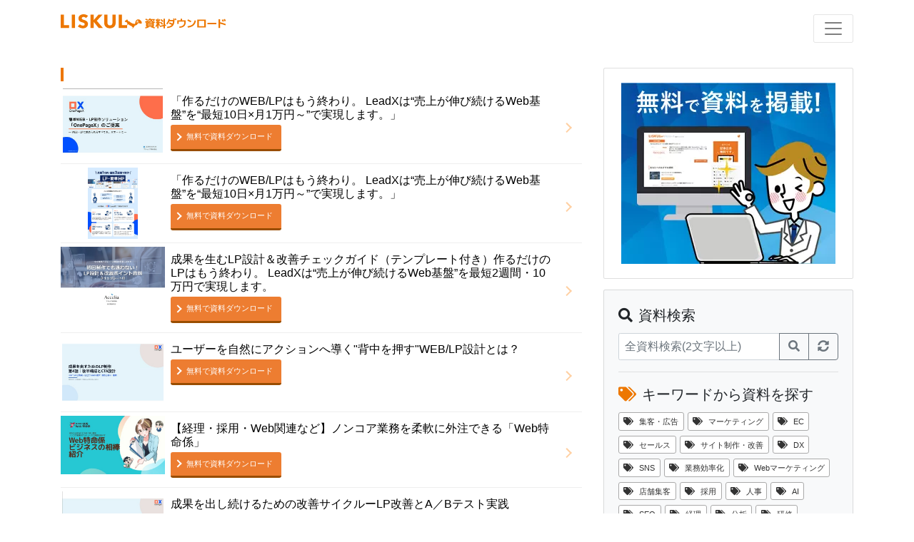

--- FILE ---
content_type: text/html; charset=UTF-8
request_url: https://liskul.com/resources/article/tag?tag=6992
body_size: 6004
content:
<!DOCTYPE html><html lang="ja"><head prefix="og: http://ogp.me/ns# fb: http://ogp.me/ns/fb# article: http://ogp.me/ns/article#"><meta charset="utf-8" />
<meta http-equiv="X-UA-Compatible" content="IE=edge" />
<meta property="og:title" content="LISKUL DL | 資料ダウンロードサイト" />
<meta property="og:url" content="https://liskul.com/resource/article/tag?tag=6992" />
<meta property="og:site_name" content="LISKUL DL | 資料ダウンロードサイト" />
<meta property="og:description" content="興味をもった資料から簡単フォーム入力、素早く媒体資料を入手できます。" />
<meta property="og:locale" content="ja_JP" />
<meta name="viewport" content="width=device-width, initial-scale=1" />
<meta name="twitter:card" content="summary" />
<link rel="icon" href="https://liskul.com/resources/public/img/favicon.ico" />
<link rel="stylesheet" href="https://liskul.com/resources/public/css/common_v5.css?v=1768978822" type="text/css" />
<link rel="stylesheet" href="https://fonts.googleapis.com/css2?family=Material+Symbols+Outlined:opsz,wght,FILL,GRAD@48,400,0,0" />
<link rel="stylesheet" href="https://use.fontawesome.com/releases/v5.1.0/css/all.css" integrity="sha384-lKuwvrZot6UHsBSfcMvOkWwlCMgc0TaWr+30HWe3a4ltaBwTZhyTEggF5tJv8tbt" crossorigin="anonymous" />
<link rel="stylesheet" href="https://liskul.com/resources/public/css/bootstrap_v5.min.css?v=1768978822" />
<title>LISKUL DL | 資料ダウンロードサイト</title><meta property="og:type" content="article" /><meta property="og:image" content="https://liskul.com/resources/public/img/logo_ogp.png" /><meta name="robots" content="noindex" /><link href="https://liskul.com/resources/public/css/tag_index.css?v=1" rel="stylesheet" type="text/css" /><link rel="canonical" href="https://liskul.com/resources/search" /><script>window.addEventListener('load', () => {const w = window;const d = document;const s = 'script';const l = 'dataLayer';const i = 'GTM-KGTGK6Q';w[l] = w[l] || [];w[l].push({ 'gtm.start': new Date().getTime(), event: 'gtm.js' });const f = d.getElementsByTagName(s)[0];const j = d.createElement(s);j.defer = true;j.src = 'https://www.googletagmanager.com/gtm.js?id=' + i + '&l=' + l;f.parentNode.insertBefore(j, f);});</script><script defer="true" src="https://liskul.com/resources/public/js/jquery-3.3.1.min.js"></script><script defer="true" src="https://liskul.com/resources/public/js/bootstrap_v5.min.js"></script><script defer="true" src="https://liskul.com/resources/public/js/return_top.js"></script><script defer="true" src="//js.rtoaster.jp/Rtoaster.js"></script><script type="text/javascript">window.addEventListener('load', () => {Rtoaster.init("RTA-1b5e-7fa58bf5bba1");Rtoaster.track();});</script><style>.pagination-sm .page-link {padding: .4rem .8rem;font-size: 1.4rem;line-height: 1.5;}</style></head><body ontouchend=""><noscript><iframe src="https://www.googletagmanager.com/ns.html?id=GTM-KGTGK6Q"
height="0" width="0" style="display:none;visibility:hidden"></iframe></noscript>
<nav class="container navbar top_navbar"><a href="https://liskul.com/resources/" class="logo"><img src="https://liskul.com/resources/public/img/dl_logo_v5.svg" title="LISKUL DL | LISKUL資料ダウンロードサイト" alt="LISKUL DL | LISKUL資料ダウンロードサイト"></a><div class="navbar-setting"><button type="button" class="navbar-toggler" data-toggle="collapse" data-target="#Navber" aria-controls="Navber" aria-expanded="false" aria-label="ナビゲーションの切替"><span class="navbar-toggler-icon"></span></button><a href="https://liskul.com" class="navbar-top-link"><img src="https://liskul.com/resources/public/img/liskul_icon_v5.png" title="LISKUL" alt="LISKUL" />LISKULトップ</a></div><ul class="navbar-nav collapse" id="Navber"><li><a href="https://liskul.com/resources/article/search">全資料一覧</a></li><li><a href="https://liskul.com/resources/article/tag?tag=69"><i class="fab fa-adversal"></i>集客・広告</a></li><li><a href="https://liskul.com/resources/article/tag?tag=535"><i class="fas fa-desktop"></i>サイト制作・改善</a></li><li><a href="https://liskul.com/resources/article/tag?tag=6"><i class="far fa-handshake"></i>セールス<span class="small">（SFAツール・営業支援系ツール）</span></a></li><li class="last"><a href="https://liskul.com/resources/article/tag?tag=407"><i class="fab fa-black-tie"></i>ビジネス<span class="small">（コンサルティング・その他全般）</span></a></li><li class="d-block d-lg-none sp-last"><a href="https://liskul.com/resources/"><i class="fas fa-caret-square-left"></i>LISKUL TOPへ</a></li></ul></nav><div class="container mt-4"><div class="row"><div class="col-lg-8"><h2 name="のお役立ち資料"></h2><div class="list_group"><div class="list_box"><div class="list_box_img"><a href="https://liskul.com/resources/article/?id=1004309"><img src="https://liskul.com/resources/public/img/thumbnail_1004309.jpg" title="「作るだけのWEB/LPはもう終わり。 LeadXは“売上が伸び続けるWeb基盤”を“最短10日×月1万円～”で実現します。」" alt="「作るだけのWEB/LPはもう終わり。 LeadXは“売上が伸び続けるWeb基盤”を“最短10日×月1万円～”で実現します。」" /></a></div><div class="list_box_txt"><a href="https://liskul.com/resources/article/?id=1004309"><h2>「作るだけのWEB/LPはもう終わり。 LeadXは“売上が伸び続けるWeb基盤”を“最短10日×月1万円～”で実現します。」</h2></a><a href="https://liskul.com/resources/article/?id=1004309" class="list_attention_btn left download" data-id="1004309">無料で資料ダウンロード</a></div></div><div class="list_box"><div class="list_box_img"><a href="https://liskul.com/resources/article/?id=1004306"><img src="https://liskul.com/resources/public/img/thumbnail_1004306.jpg" title="「作るだけのWEB/LPはもう終わり。 LeadXは“売上が伸び続けるWeb基盤”を“最短10日×月1万円～”で実現します。」" alt="「作るだけのWEB/LPはもう終わり。 LeadXは“売上が伸び続けるWeb基盤”を“最短10日×月1万円～”で実現します。」" /></a></div><div class="list_box_txt"><a href="https://liskul.com/resources/article/?id=1004306"><h2>「作るだけのWEB/LPはもう終わり。 LeadXは“売上が伸び続けるWeb基盤”を“最短10日×月1万円～”で実現します。」</h2></a><a href="https://liskul.com/resources/article/?id=1004306" class="list_attention_btn left download" data-id="1004306">無料で資料ダウンロード</a></div></div><div class="list_box"><div class="list_box_img"><a href="https://liskul.com/resources/article/?id=1004310"><img src="https://liskul.com/resources/public/img/thumbnail_1004310.jpg" title="成果を生むLP設計＆改善チェックガイド（テンプレート付き）作るだけのLPはもう終わり。 LeadXは“売上が伸び続けるWeb基盤”を最短2週間・10万円で実現します。" alt="成果を生むLP設計＆改善チェックガイド（テンプレート付き）作るだけのLPはもう終わり。 LeadXは“売上が伸び続けるWeb基盤”を最短2週間・10万円で実現します。" /></a></div><div class="list_box_txt"><a href="https://liskul.com/resources/article/?id=1004310"><h2>成果を生むLP設計＆改善チェックガイド（テンプレート付き）作るだけのLPはもう終わり。 LeadXは“売上が伸び続けるWeb基盤”を最短2週間・10万円で実現します。</h2></a><a href="https://liskul.com/resources/article/?id=1004310" class="list_attention_btn left download" data-id="1004310">無料で資料ダウンロード</a></div></div><div class="list_box"><div class="list_box_img"><a href="https://liskul.com/resources/article/?id=1004314"><img src="https://liskul.com/resources/public/img/thumbnail_1004314.jpg" title="ユーザーを自然にアクションへ導く&quot;背中を押す&quot;WEB/LP設計とは？" alt="ユーザーを自然にアクションへ導く&quot;背中を押す&quot;WEB/LP設計とは？" /></a></div><div class="list_box_txt"><a href="https://liskul.com/resources/article/?id=1004314"><h2>ユーザーを自然にアクションへ導く&quot;背中を押す&quot;WEB/LP設計とは？</h2></a><a href="https://liskul.com/resources/article/?id=1004314" class="list_attention_btn left download" data-id="1004314">無料で資料ダウンロード</a></div></div><div class="list_box"><div class="list_box_img"><a href="https://liskul.com/resources/article/?id=1004301"><img src="https://liskul.com/resources/public/img/thumbnail_1004301.jpg" title="【経理・採用・Web関連など】ノンコア業務を柔軟に外注できる「Web特命係」" alt="【経理・採用・Web関連など】ノンコア業務を柔軟に外注できる「Web特命係」" /></a></div><div class="list_box_txt"><a href="https://liskul.com/resources/article/?id=1004301"><h2>【経理・採用・Web関連など】ノンコア業務を柔軟に外注できる「Web特命係」</h2></a><a href="https://liskul.com/resources/article/?id=1004301" class="list_attention_btn left download" data-id="1004301">無料で資料ダウンロード</a></div></div><div class="list_box"><div class="list_box_img"><a href="https://liskul.com/resources/article/?id=1004315"><img src="https://liskul.com/resources/public/img/thumbnail_1004315.jpg" title="成果を出し続けるための改善サイクルーLP改善とA／Bテスト実践" alt="成果を出し続けるための改善サイクルーLP改善とA／Bテスト実践" /></a></div><div class="list_box_txt"><a href="https://liskul.com/resources/article/?id=1004315"><h2>成果を出し続けるための改善サイクルーLP改善とA／Bテスト実践</h2></a><a href="https://liskul.com/resources/article/?id=1004315" class="list_attention_btn left download" data-id="1004315">無料で資料ダウンロード</a></div></div><div class="list_box"><div class="list_box_img"><a href="https://liskul.com/resources/article/?id=1004313"><img src="https://liskul.com/resources/public/img/thumbnail_1004313.jpg" title="「信頼感がない」を解消！CVRを上げる【中間コンテンツの設計術】：成果を出すLP制作のための連載-第3話" alt="「信頼感がない」を解消！CVRを上げる【中間コンテンツの設計術】：成果を出すLP制作のための連載-第3話" /></a></div><div class="list_box_txt"><a href="https://liskul.com/resources/article/?id=1004313"><h2>「信頼感がない」を解消！CVRを上げる【中間コンテンツの設計術】：成果を出すLP制作のための連載-第3話</h2></a><a href="https://liskul.com/resources/article/?id=1004313" class="list_attention_btn left download" data-id="1004313">無料で資料ダウンロード</a></div></div><div class="list_box"><div class="list_box_img"><a href="https://liskul.com/resources/article/?id=1004312"><img src="https://liskul.com/resources/public/img/thumbnail_1004312.jpg" title="「LPのCVRが上がらない」は設計ミス？【ターゲット設定の重要性】：成果を出すLP制作のための連載-第2話" alt="「LPのCVRが上がらない」は設計ミス？【ターゲット設定の重要性】：成果を出すLP制作のための連載-第2話" /></a></div><div class="list_box_txt"><a href="https://liskul.com/resources/article/?id=1004312"><h2>「LPのCVRが上がらない」は設計ミス？【ターゲット設定の重要性】：成果を出すLP制作のための連載-第2話</h2></a><a href="https://liskul.com/resources/article/?id=1004312" class="list_attention_btn left download" data-id="1004312">無料で資料ダウンロード</a></div></div><div class="list_box"><div class="list_box_img"><a href="https://liskul.com/resources/article/?id=1004311"><img src="https://liskul.com/resources/public/img/thumbnail_1004311.jpg" title="「LPを作っても成果が出ない…」を解消！CVRを上げる【設計の4ステップ】：成果を出すLP制作のための連載-第1話" alt="「LPを作っても成果が出ない…」を解消！CVRを上げる【設計の4ステップ】：成果を出すLP制作のための連載-第1話" /></a></div><div class="list_box_txt"><a href="https://liskul.com/resources/article/?id=1004311"><h2>「LPを作っても成果が出ない…」を解消！CVRを上げる【設計の4ステップ】：成果を出すLP制作のための連載-第1話</h2></a><a href="https://liskul.com/resources/article/?id=1004311" class="list_attention_btn left download" data-id="1004311">無料で資料ダウンロード</a></div></div><div class="list_box"><div class="list_box_img"><a href="https://liskul.com/resources/article/?id=1003456"><img src="https://liskul.com/resources/public/img/thumbnail_1003456.jpg" title="Smart WEB Lab. | マーケティング重視のWEB制作 | マーケティングの悩みを解決 " alt="Smart WEB Lab. | マーケティング重視のWEB制作 | マーケティングの悩みを解決 " /></a></div><div class="list_box_txt"><a href="https://liskul.com/resources/article/?id=1003456"><h2>Smart WEB Lab. | マーケティング重視のWEB制作 | マーケティングの悩みを解決 </h2></a><a href="https://liskul.com/resources/article/?id=1003456" class="list_attention_btn left download" data-id="1003456">無料で資料ダウンロード</a></div></div></div><div class="pagination_tag_index" style="margin-top: auto;"><nav aria-label="..."><ul class="pagination pagination-sm justify-content-center mt-4"><li class="page-item disabled"><a class="page-link" aria-label="前のページへ"><span aria-hidden="true">«</span></a></li><li class="page-item active"><a class="page-link" href="https://liskul.com/resources/article/tag?tag=6992&page=1&unit=10">1</a></li><li class="page-item"><a class="page-link" href="https://liskul.com/resources/article/tag?tag=6992&page=2&unit=10">2</a></li><li class="page-item"><a class="page-link" href="https://liskul.com/resources/article/tag?tag=6992&page=2&unit=10" aria-label="次のページへ"><span aria-hidden="true">»</span></a></li></ul></nav></div></div><div class="col-lg-4"><div class="card card-body rcol-ad-area mb-4"><a href="https://liskul.com/resources/free"><img src="https://liskul.com/resources/public/img/free_300_254.webp"></a></div><div class="card card-body bg-light mb-4" ><p class="lead"><i class="fas fa-search"></i>資料検索</p><form method="POST" action="https://liskul.com/resources/article/search" class="input-group"><input type="text" class="form-control" name="contents_for_search" placeholder="全資料検索(2文字以上)" aria-label="資料検索"><div class="input-group-append"><button type="submit" class="btn btn-outline-secondary" title="search"><i class="fas fa-search mr-0"></i></button><button type="submit" class="btn btn-outline-secondary" title="reflesh"><i class="fas fa-sync-alt mr-0"></i></button></div></form><hr><p class="lead lead_s"><i class="fas fa-tags orange"></i>キーワードから資料を探す</p><div class="tagcloud"><a href="https://liskul.com/resources/article/tag?tag=69"><i class="fas fa-tags"></i>集客・広告</a><a href="https://liskul.com/resources/article/tag?tag=81"><i class="fas fa-tags"></i>マーケティング</a><a href="https://liskul.com/resources/article/tag?tag=1299"><i class="fas fa-tags"></i>EC</a><a href="https://liskul.com/resources/article/tag?tag=6"><i class="fas fa-tags"></i>セールス</a><a href="https://liskul.com/resources/article/tag?tag=535"><i class="fas fa-tags"></i>サイト制作・改善</a><a href="https://liskul.com/resources/article/tag?tag=6218"><i class="fas fa-tags"></i>DX</a><a href="https://liskul.com/resources/article/tag?tag=92"><i class="fas fa-tags"></i>SNS</a><a href="https://liskul.com/resources/article/tag?tag=2833"><i class="fas fa-tags"></i>業務効率化</a><a href="https://liskul.com/resources/article/tag?tag=361"><i class="fas fa-tags"></i>Webマーケティング</a><a href="https://liskul.com/resources/article/tag?tag=7354"><i class="fas fa-tags"></i>店舗集客</a><a href="https://liskul.com/resources/article/tag?tag=4229"><i class="fas fa-tags"></i>採用</a><a href="https://liskul.com/resources/article/tag?tag=4228"><i class="fas fa-tags"></i>人事</a><a href="https://liskul.com/resources/article/tag?tag=1208"><i class="fas fa-tags"></i>AI</a><a href="https://liskul.com/resources/article/tag?tag=70"><i class="fas fa-tags"></i>SEO</a><a href="https://liskul.com/resources/article/tag?tag=8168"><i class="fas fa-tags"></i>経理</a><a href="https://liskul.com/resources/article/tag?tag=82"><i class="fas fa-tags"></i>分析</a><a href="https://liskul.com/resources/article/tag?tag=6739"><i class="fas fa-tags"></i>研修</a><a href="https://liskul.com/resources/article/tag?tag=6417"><i class="fas fa-tags"></i>動画</a><a href="https://liskul.com/resources/article/tag?tag=2215"><i class="fas fa-tags"></i>アンケート</a><a href="https://liskul.com/resources/article/tag?tag=3819"><i class="fas fa-tags"></i>イベント</a><a href="https://liskul.com/resources/article/tag?tag=10000"><i class="fas fa-tags"></i>カスタマーサポート</a><a href="https://liskul.com/resources/article/tag?tag=1633"><i class="fas fa-tags"></i>PR</a><a href="https://liskul.com/resources/article/tag?tag=2728"><i class="fas fa-tags"></i>プロジェクト管理</a><a href="https://liskul.com/resources/article/tag?tag=8394"><i class="fas fa-tags"></i>福利厚生</a><a href="https://liskul.com/resources/article/tag?tag=40061"><i class="fas fa-tags"></i>法務</a><a href="https://liskul.com/resources/article/tag?tag=31070"><i class="fas fa-tags"></i>予約管理システム</a><a href="https://liskul.com/resources/article/tag?tag=4887"><i class="fas fa-tags"></i>リード獲得</a><a href="https://liskul.com/resources/article/tag?tag=33436"><i class="fas fa-tags"></i>法人回線</a><a href="https://liskul.com/resources/article/tag?tag=37138"><i class="fas fa-tags"></i>システム開発</a><a href="https://liskul.com/resources/article/tag?tag=16387"><i class="fas fa-tags"></i>情シス</a><a href="https://liskul.com/resources/article/tag?tag=5073"><i class="fas fa-tags"></i>調査</a></div></div></div></div></div><div id="fb-root"></div><script>
      (function(d, s, id) {
        var js, fjs = d.getElementsByTagName(s)[0];
        if (d.getElementById(id)) return;
        js = d.createElement(s); js.id = id;
        js.src = 'https://connect.facebook.net/ja_JP/sdk.js#xfbml=1&version=v2.12';
        js.defer = true;
        fjs.parentNode.insertBefore(js, fjs);
      }(document, 'script', 'facebook-jssdk'));
    </script><p id="page-top"><a href="#"><i class="fas fa-arrow-up mr-0"></i></a></p><footer id="footer"><div id="footer_container"><a href="https://liskul.com/resources/"><img src="https://liskul.com/resources/public/img/dl_logo_v5.svg" id="footer_logo" alt="LISKUL DL" /></a><div id="footer_link_list_container"><ul class="footer_link_list"><li><i class="fas fa-tag orange"></i><a href="https://liskul.com/resources/article/tag?tag=69">集客・広告</a></li><li><i class="fas fa-tag orange"></i><a href="https://liskul.com/resources/article/tag?tag=535">サイト制作・改善</a></li><li><i class="fas fa-tag orange"></i><a href="https://liskul.com/resources/article/tag?tag=6">セールス</a></li><li><i class="fas fa-tag orange"></i><a href="https://liskul.com/resources/article/tag?tag=407">ビジネス</a></li></ul><ul class="footer_link_list arrow_link_list"><li><span class="material-symbols-outlined">chevron_right</span><a href="https://liskul.com/" target="_blank">LISKULトップ</a></li><li><span class="material-symbols-outlined">chevron_right</span><a href="https://liskul.com/resources/">LISKULダウンロードサイトトップ</a></li><li><span class="material-symbols-outlined">chevron_right</span><a href="https://liskul.com/resources/rule" target="_blank">利用規約</a></li><li><span class="material-symbols-outlined">chevron_right</span><a href="https://media-engine.jp/" target="_blank">運営会社</a></li><li><span class="material-symbols-outlined">chevron_right</span><a href="https://media-engine.jp/policy/" target="_blank">プライバシーポリシー</a></li><li><span class="material-symbols-outlined">chevron_right</span><a href="https://liskul.com/resources/rentaliskul" target="_blank">資料掲載について</a></li></ul></div></div><div id="copyright">&copy; 2017-2026 MEDIA ENGINE</div></footer><style>
  #mail_1click_confirm p {
    font-weight: 200;
  }
  #mail_1click_confirm .modal-header {
    display: flex;
    border: none;
    padding: 3.2rem 3.2rem 1.6rem;
  }
  #mail_1click_confirm .close {
    padding: 0;
  }
  #mail_1click_confirm .modal-body {
    padding: 0 3.2rem;
  }
  #mail_1click_confirm h5 {
    font-size: 1.76rem;
    font-weight: bold;
  }
  #mail_1click_confirm .title_text {
    font-size: 1.6rem;
  }
  #mail_1click_confirm .notice_text {
    font-size: 1.28rem;
    font-weight: lighter;
    margin-bottom: 0.32rem;
  }
  #mail_1click_confirm .modal-footer {
    display: flex;
    border: none;
    padding: 1.6rem 3.2rem 3.2rem;
  }
  #mail_1click_confirm .modal-footer button {
    width: 100%;
    background-color: #ED7600;
    border: none;
    box-shadow: 0 3px #994d00;
  }
  #mail_1click_confirm .modal-footer button:hover {
    background-color: #f79000;
  }
  #mail_1click_confirm .modal-footer button:active {
    background-color: #994d00;
  }
  </style><div class="modal fade" id="mail_1click" tabindex="-1" role="dialog" aria-labelledby="mail_1clickLabel"><div class="modal-dialog modal-dialog-centered" role="document"><div class="modal-content"><div class="modal-header"><h5 class="modal-title" id="mail_1clickModalLabel">ダウンロード用URL送信完了</h5><button type="button" class="close" data-dismiss="modal" aria-label="閉じる"><span aria-hidden="true">&times;</span></button></div><div class="modal-body"><p>資料のダウンロード用URLを下記メールアドレスに送信いたしました。</p><p id="mail" class="text-center"></p><p class="mb-0">※メールが届かない場合<br /><span class="red"><strong>迷惑メールのフォルダ</strong>に振り分けられていないかご確認ください。</span></p></div><div class="modal-footer justify-content-center position-relative"><button type="button" class="btn btn-secondary btn-sm" data-dismiss="modal">閉じる</button><a href="#" id="force" style="position: absolute; right: 1rem;bottom: 1rem;font-size: .6rem;">送信先修正はこちら</a></div></div></div></div><div class="modal fade" id="mail_1click_confirm" tabindex="-1" role="dialog" aria-labelledby="mail_1clickLabel"><div class="modal-dialog modal-dialog-centered" role="document"><div class="modal-content"><div class="modal-header"><h5 class="modal-title" id="mail_1clickModalLabel">登録済みのメールアドレスにこの資料を送信します。</h5><button type="button" class="close" data-dismiss="modal" aria-label="閉じる"><span aria-hidden="true">&times;</span></button></div><div class="modal-body"><p class="title_text">資料名：<span class="modal_article_title"></span></p><p class="title_text">メールアドレス：<span id="mail" class="text-center"></span></p><p class="notice_text">送信先修正は<a href="#" id="force">こちら</a></p><p class="notice_text">※メールが届かない場合は、迷惑メールフォルダもご確認ください。<br></div><div class="modal-footer justify-content-center position-relative"><button type="button" class="btn btn-secondary btn-cv" onclick="download()">資料を送信する（無料）</button></div></div></div></div><input type="hidden" name="id" value="" /><input type="hidden" name="r" value="" /><script>const baseUrl = 'https://liskul.com/resources';const defaultReferrer = 'og_search';const referrerSession = '';const referrerSessionCreateTime = '';const abParams = '';
  function download() {
    const targetId = $('input:hidden[name="id"]').val();
    const referrer = $('input:hidden[name="r"]').val();
    const query = `?id=${targetId}&r=${referrer}&rs=${referrerSession}&rs_date=${referrerSessionCreateTime}${abParams ? `&${abParams}` : ''}`;
    $.ajax({
      type: 'GET',
      url: `${baseUrl}/article/send${query}`,
      timeout: 10000,
      dataType: 'json',
    })
    .done((data, textStatus, jqXHR) => {
      $('#mail_1click #mail').text(data.mail);
      $('#mail_1click #force').attr('href', `${baseUrl}/article/${query}&force`);
      $('#mail_1click_confirm').modal('hide');
      $('#mail_1click').modal();
    })
    .fail((jqXHR, textStatus, errorThrown) => {
      location.href = `${baseUrl}/article/${query}`;
    })
    .always(() => {
      $('input:hidden[name="id"]').val('');
    })
  }

  window.addEventListener('load', () => {
    $('.download').click(function() {
      const targetId = this.dataset.id;
      const referrer = this.dataset.r || defaultReferrer;
      let articleTitle = '';
      if (location.href.match(/thanks/)) {
        const articleElem = $(this).parent().find('p').first();
        articleTitle = articleElem && articleElem.text() || '';
      } else if (referrer === 'og_ranking') {
        articleTitle = this.innerText || '';
      } else {
        const articleLinkElem =
          this.parentNode.querySelector('.top_list_title') ||
          this.parentNode.parentNode.parentNode.querySelector('a');
        articleTitle = articleLinkElem ? articleLinkElem.innerText : '';
      }
      const query = `?id=${targetId}&r=${referrer}&rs=${referrerSession}&rs_date=${referrerSessionCreateTime}${abParams ? `&${abParams}` : ''}`;
      $('.modal_article_title').text(articleTitle);
      $('input:hidden[name="id"]').val(targetId);
      $('input:hidden[name="r"]').val(referrer);
      $('input:hidden[name="rs"]').val(referrerSession);
      $('input:hidden[name="rs_date"]').val(referrerSessionCreateTime);
      $.ajax({
        type: 'GET',
        url: `${baseUrl}/article/send?id=${targetId}&dryrun=true`,
        timeout: 10000,
        dataType: 'json',
      })
      .done((data, textStatus, jqXHR) => {
        $('#mail_1click_confirm #mail').text(data.mail);
        $('#mail_1click_confirm #force').attr('href', `${baseUrl}/article/${query}&force`);
        $('#mail_1click_confirm').modal();
      })
      .fail((jqXHR, textStatus, errorThrown) => {
        location.href = `${baseUrl}/article/${query}`;
        $('input:hidden[name="id"]').val('');
      })

      return false;
    });
  });
  </script></body></html>

--- FILE ---
content_type: application/javascript; charset=UTF-8
request_url: https://liskul.com/resources/public/js/return_top.js
body_size: 414
content:
// JavaScript Document

$(function () {
    var topBtn = $('#page-top');
    topBtn.hide();
    //スクロールが500に達したらボタン表示
    $(window).scroll(function () {
        if ($(this).scrollTop() > 100) {
            topBtn.fadeIn();
        } else {
            topBtn.fadeOut();
        }
    });
    //スルスルっとスクロールでトップへもどる
    topBtn.click(function () {
        $('body,html').animate({
            scrollTop: 0
        }, 500);
        return false;
    });
});